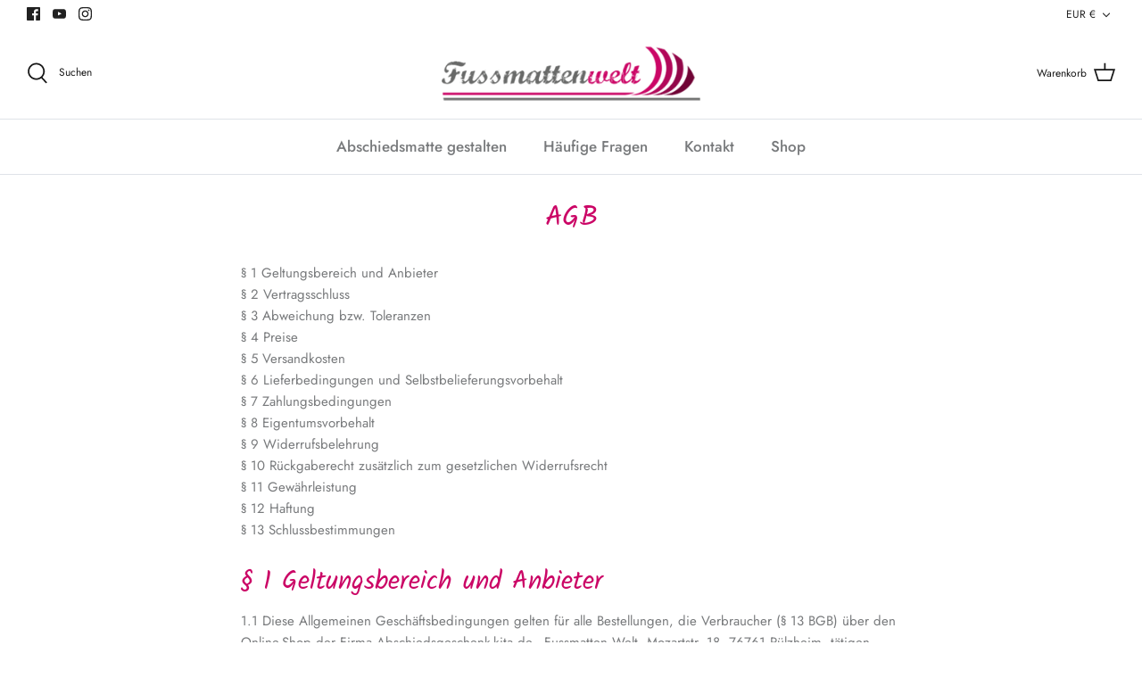

--- FILE ---
content_type: text/css
request_url: https://abschiedsgeschenk-kita.de/cdn/shop/t/3/assets/custom-styles.css?v=145662649113354459871741612181
body_size: -583
content:
.cart-item__description > span:nth-child(6), .cart-item__description > span:nth-child(2) {display:none;}

#product_form_8110710194444 div.shopify-payment-button > div > div > div {display:none;}


.image-overlay--bg-full:not(.overlay-text-parent--mobile-stack) .overlay-text__button.button
{border: 2px dashed #d32f7f !important; }

.trust_icons img {
    display: inline-block;
    max-width: 14%;
    vertical-align: middle; }

.button.altcolour:hover {background:white; color:#d32f7f;}


div.cart-item__column.cart-item__description > div > div > div:nth-child(1)
{display:none;}

div.cart-item__column.cart-item__description > div > div > div:nth-child(5)
{display:none;}


.d-none {
  display: none !important;
}

.cart-image-edit-link
{
    display: inline-block;
}